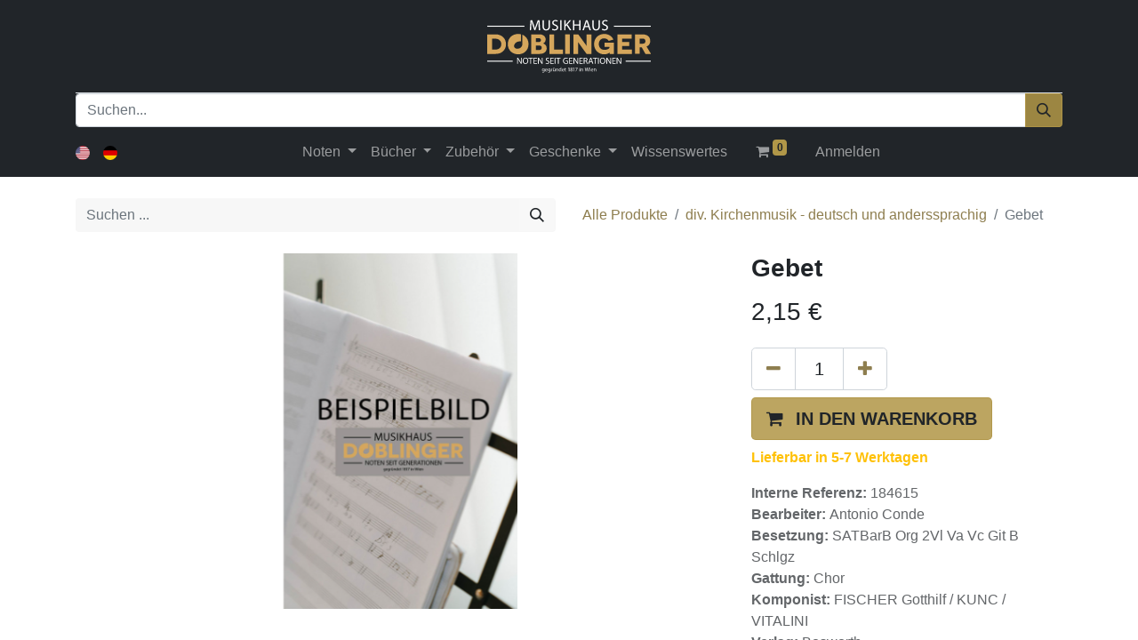

--- FILE ---
content_type: text/html; charset=utf-8
request_url: https://www.doblinger.at/shop/184615-gebet-287903?category=2162
body_size: 12131
content:

        

    
<!DOCTYPE html>
        
        
<html lang="de-DE" data-website-id="1" data-main-object="product.template(287903,)" data-add2cart-redirect="1">
    <head>
        <meta charset="utf-8"/>
        <meta http-equiv="X-UA-Compatible" content="IE=edge,chrome=1"/>
        <meta name="viewport" content="width=device-width, initial-scale=1"/>
        <meta name="generator" content="Odoo"/>
            
        <meta property="og:type" content="website"/>
        <meta property="og:title" content="Gebet"/>
        <meta property="og:site_name" content="Musikhaus Doblinger GmbH"/>
        <meta property="og:url" content="https://www.doblinger.at/shop/184615-gebet-287903"/>
        <meta property="og:image" content="https://www.doblinger.at/web/image/product.template/287903/image_1024?unique=52c6eda"/>
        <meta property="og:description"/>
            
        <meta name="twitter:card" content="summary_large_image"/>
        <meta name="twitter:title" content="Gebet"/>
        <meta name="twitter:image" content="https://www.doblinger.at/web/image/product.template/287903/image_1024?unique=52c6eda"/>
        <meta name="twitter:description"/>
        
        <link rel="canonical" href="https://doblinger.at/shop/184615-gebet-287903"/>
        
        <link rel="preconnect" href="https://fonts.gstatic.com/" crossorigin=""/>
        <title> Gebet | Musikhaus Doblinger </title>
        <link type="image/x-icon" rel="shortcut icon" href="/web/image/website/1/favicon?unique=b81215c"/>
        <link rel="preload" href="/web/static/src/libs/fontawesome/fonts/fontawesome-webfont.woff2?v=4.7.0" as="font" crossorigin=""/>
        <link type="text/css" rel="stylesheet" href="/web/assets/579598-06fdf6c/1/web.assets_frontend.min.css" data-asset-bundle="web.assets_frontend" data-asset-version="06fdf6c"/>
        <script id="web.layout.odooscript" type="text/javascript">
            var odoo = {
                csrf_token: "b5dd9698ceae0695d9ab4da2a76114e88db21e76o1800795947",
                debug: "",
            };
        </script>
        <script type="text/javascript">
            odoo.__session_info__ = {"is_admin": false, "is_system": false, "is_website_user": true, "user_id": false, "is_frontend": true, "profile_session": null, "profile_collectors": null, "profile_params": null, "show_effect": true, "bundle_params": {"lang": "en_US", "website_id": 1}, "translationURL": "/website/translations", "cache_hashes": {"translations": "60a10e021bfb4cc123418fab53370fde918b2af7"}, "recaptcha_public_key": "6Le8brwqAAAAAOvFqpfWgCzZnN875Kf0DWIBVtso", "geoip_country_code": null, "geoip_phone_code": null, "lang_url_code": "de"};
            if (!/(^|;\s)tz=/.test(document.cookie)) {
                const userTZ = Intl.DateTimeFormat().resolvedOptions().timeZone;
                document.cookie = `tz=${userTZ}; path=/`;
            }
        </script>
        <script defer="defer" type="text/javascript" src="/web/assets/376114-224acdb/1/web.assets_frontend_minimal.min.js" data-asset-bundle="web.assets_frontend_minimal" data-asset-version="224acdb"></script>
        <script defer="defer" type="text/javascript" data-src="/web/assets/579601-4f3539f/1/web.assets_frontend_lazy.min.js" data-asset-bundle="web.assets_frontend_lazy" data-asset-version="4f3539f"></script>
        
        
    </head>
    <body data-ifo_mhd_webshop_search_autocomplete_disable="true">
        <div id="wrapwrap" class="   ">
                <header id="top" data-anchor="true" data-name="Header" class="  o_header_standard">
                    
    <nav data-name="Navbar" class="navbar navbar-expand-lg navbar-light o_colored_level o_cc flex-lg-column shadow-sm py-0">
        
            <div id="top_menu_container" class="container align-items-center flex-lg-column flex-wrap">
                <div class="d-flex flex-lg-row justify-content-between w-100 align-items-center flex-wrap flex-lg-nowrap">
                    
                    <div class="o_header_centered_logo">
                        <div class="oe_structure oe_structure_solo" id="oe_structure_header_vertical_1">&nbsp;<span style="font-size: 14px;"><font class="bg-900 text-o-color-1" style=""><br/><br/><br/></font></span></div>
    </div>
                    
    <a href="/" class="navbar-brand logo m-0">
            
            <span role="img" aria-label="Logo of Musikhaus Doblinger" title="Musikhaus Doblinger"><img src="/web/image/website/1/logo/Musikhaus%20Doblinger?unique=b81215c" class="img img-fluid" width="95" height="40" alt="Musikhaus Doblinger" loading="lazy"/></span>
        </a>
    
                    
                    <div class="o_header_centered_logo text-end">
                        <div class="oe_structure oe_structure_solo" id="oe_structure_header_vertical_2"><br/></div>
    </div>
                    
        <div class="oe_structure oe_structure_solo ms-1 d-block d-lg-none ms-auto me-4">
            
        </div>
                    
    <button type="button" data-bs-toggle="collapse" data-bs-target="#top_menu_collapse" class="navbar-toggler my-3">
        <span class="navbar-toggler-icon o_not_editable"></span>
    </button>
                </div>
                <div class="d-lg-flex flex-lg-row align-items-center w-100">
                    
                    <div id="top_menu_collapse" class="collapse navbar-collapse flex-wrap">
                        <div class="oe_structure oe_structure_solo w-100" id="oe_structure_header_vertical_3">
            <section class="s_text_block o_colored_level" data-snippet="s_text_block" data-name="Text" style="background-image: none;">
                <div class="container">
                    <div class="s_hr w-100 text-start pt0 pb0" data-name="Separator">
                        <hr class="w-100 mx-auto" style="border-top-width: 1px; border-top-style: solid; border-color: var(--300);"/>
                    </div><form method="get" data-snippet="s_searchbar_input" class="o_searchbar_form s_searchbar_input" action="/shop" data-name="Suchen" data-dashlane-rid="48ebd824ff69bb0b" data-form-type="">
            <div role="search" class="input-group ">
        <input type="search" name="search" class="search-query form-control oe_search_box None" placeholder="Suchen..." data-search-type="products" data-limit="5" data-display-image="true" data-display-detail="true" data-order-by="name asc" autocomplete="off" data-display-extra-link="true" data-display-description="true" data-dashlane-rid="ee73ee5a48863aa1" data-form-type=""/>
        <button type="submit" aria-label="Suchen" title="Suchen" class="btn oe_search_button btn-primary" data-dashlane-rid="7db658bf422f60d6" data-form-type="" data-dashlane-label="true"><i class="oi oi-search">​</i></button></div></form>
                </div>
            </section>
        </div>
    
        
            <div class="js_language_selector d-none d-lg-block d-print-none">
                <div role="menu" class=" list-inline">
                        <a href="/en/shop/184615-gebet-287903?category=2162" class="js_change_lang  list-inline-item" data-url_code="en">
    <img class="o_lang_flag" src="/base/static/img/country_flags/us.png?height=25" loading="lazy"/>
                        </a>
                        <a href="/shop/184615-gebet-287903?category=2162" class="js_change_lang active list-inline-item" data-url_code="de">
    <img class="o_lang_flag" src="/base/static/img/country_flags/de.png?height=25" loading="lazy"/>
                        </a>
    </div>
            </div>
        
                        
    <ul id="top_menu" class="nav navbar-nav o_menu_loading mx-auto order-first order-lg-5">
        
                            
    <li class="nav-item dropdown  position-static">
        <a data-bs-toggle="dropdown" href="#" class="nav-link dropdown-toggle o_mega_menu_toggle">
            <span>Noten</span>
        </a>
        <div data-name="Mega Menu" class="dropdown-menu o_mega_menu o_no_parent_editor dropdown-menu-start">
    








<section class="s_mega_menu_odoo_menu pt16 o_colored_level o_cc o_cc1" style="background-image: none;">
        <div class="container">
            <div class="row">
                <div class="col-md-6 col-lg pt16 pb24 o_colored_level" style="">
                    <h4 class="text-uppercase h5 fw-bold mt-0"><a href="/shop/category/noten-3" data-bs-original-title="" title="">alle noten</a><a></a></h4>
                    
                    
                </div>
                <div class="col-md-6 col-lg pt16 pb24 o_colored_level" style="">
                    <h4 class="text-uppercase h5 fw-bold mt-0"><a href="/shop/category/noten-nach-besetzung-5187" data-bs-original-title="" title="">nach besetzung</a></h4>
                    
                    <nav class="nav flex-column">
                        <a href="/shop/category/noten-nach-besetzung-ensembles-83" class="nav-link px-0" data-name="Menu Item" data-bs-original-title="" title="">Ensembles</a>
                        <a href="/shop/category/noten-nach-besetzung-kammermusik-85" class="nav-link px-0" data-name="Menu Item" data-bs-original-title="" title="">Kammermusik</a><a href="/shop/category/noten-nach-besetzung-orchester-87" class="nav-link px-0" data-name="Menu Item" data-bs-original-title="" title="">Orchester</a><a href="/shop/category/noten-nach-besetzung-kammermusik-10479" class="nav-link px-0" data-name="Menu Item" data-bs-original-title="" title=""></a></nav><nav class="nav flex-column"><a href="/shop/category/noten-nach-besetzung-kammermusik-10479" class="nav-link px-0" data-name="Menu Item" data-bs-original-title="" title=""><br></a><br><br></nav>
                </div>
                <div class="col-md-6 col-lg pt16 pb24 o_colored_level" style="">
                    <h4 class="text-uppercase h5 fw-bold mt-0"><a href="/shop/category/noten-nach-instrumentengattung-5188" data-bs-original-title="" title="">nach instrumentengattung</a><br></h4>
                    
                    <nav class="nav flex-column">
                        <a href="/shop/category/noten-nach-instrumentengattung-blasinstrumente-82" class="nav-link px-0" data-name="Menu Item" data-bs-original-title="" title="">Blasinstrumente</a>
                        <a href="/shop/category/noten-nach-instrumentengattung-schlaginstrumente-89" class="nav-link px-0" data-name="Menu Item" data-bs-original-title="" title="">Schlaginstrumente</a><a href="/shop/category/noten-nach-instrumentengattung-streichinstrumente-90" class="nav-link px-0" data-name="Menu Item" data-bs-original-title="" title="">Streichinstrumente</a><a href="/shop/category/noten-nach-instrumentengattung-tasteninstrumente-91" class="nav-link px-0" data-name="Menu Item" data-bs-original-title="" title="">Tasteninstrumente</a><a href="/shop/category/noten-nach-instrumentengattung-vokalmusik-chor-92" class="nav-link px-0" data-name="Menu Item" data-bs-original-title="" title="">Vokalmusik / Chor</a><a href="/shop/category/noten-nach-instrumentengattung-zupfinstrumente-93" class="nav-link px-0" data-name="Menu Item" data-bs-original-title="" title="">Zupfinstrumente</a><div><br></div>
                        
                    </nav>
                </div>
                <div class="col-md-6 col-lg pt16 pb24 o_colored_level" style="">
                    <h4 class="text-uppercase h5 fw-bold mt-0"><a href="/shop/category/noten-nach-thema-5189" data-bs-original-title="" title="">Nach thema</a></h4>
                    
                    <nav class="nav flex-column"><a href="/shop/category/noten-songbooks-88" class="nav-link px-0" data-name="Menu Item" data-bs-original-title="" title="">Songbooks<br></a>
                        <a href="/shop/category/noten-alte-musik-5" class="nav-link px-0" data-name="Menu Item" data-bs-original-title="" title="">Alte Musik</a><a href="/shop/category/noten-nach-thema-gesamtausgaben-denkmalerausgaben-73" class="nav-link px-0" data-name="Menu Item" data-bs-original-title="" title="">Gesamtausgaben / Denkmälerausgaben<br></a><a href="/shop/category/noten-nach-thema-sonstige-noten-94" class="nav-link px-0" data-name="Menu Item" data-bs-original-title="" title="">Sonstige Noten<br></a><a href="/shop/category/noten-nach-thema-unterrichtsprogramme-95" class="nav-link px-0" data-name="Menu Item" data-bs-original-title="" title="">Unterrichtsprogramme<br></a><a href="/shop/category/bucher-weihnachten-71" class="nav-link px-0" data-name="Menu Item" data-bs-original-title="" title="">Weihnachten<br></a>
                        
                        
                        
                    <br></nav>
                </div>
            </div>
        </div>
        
    </section></div>
    </li>
    <li class="nav-item dropdown  position-static">
        <a data-bs-toggle="dropdown" href="#" class="nav-link dropdown-toggle o_mega_menu_toggle">
            <span>Bücher</span>
        </a>
        <div data-name="Mega Menu" class="dropdown-menu o_mega_menu o_no_parent_editor dropdown-menu-start">
    





<section class="s_mega_menu_odoo_menu o_colored_level o_cc o_cc1 pb0 pt0" style="background-image: none;">
        <div class="container">
            <div class="row">
                <div class="col-md-6 col-lg pt16 pb24 o_colored_level" style="">
                    <section style="background-image: none;" class="s_mega_menu_odoo_menu pt16 o_colored_level o_cc o_cc1">
        <div class="container">
            <div class="row">
                <div style="" class="col-md-6 pt16 o_colored_level col-lg-3 pb40">
                    <h4 class="text-uppercase h5 fw-bold mt-0"><a title="" data-bs-original-title="" href="/shop/category/bucher-1">Alle bücher</a><br></h4>
                    
                    
                </div><div style="" class="col-md-6 pt16 pb24 o_colored_level col-lg-3">
                    <h4 class="text-uppercase h5 fw-bold mt-0"><a title="" data-bs-original-title="" href="/shop/category/bucher-nach-thema-5191">Nach thema</a></h4>
                    
                    <nav class="nav flex-column">
                        <a title="" data-bs-original-title="" data-name="Menu Item" class="nav-link px-0" href="/shop/category/bucher-nach-thema-20-21-jhd-6">20. / 21. Jhd</a>
                        <a title="" data-bs-original-title="" data-name="Menu Item" class="nav-link px-0" href="/shop/category/bucher-nach-thema-allgemeine-musikkunde-45">Allgemeine Musikkunde</a>
                        <a title="" data-bs-original-title="" data-name="Menu Item" class="nav-link px-0" href="/shop/category/bucher-nach-thema-analyse-8">Analyse</a>
                        <a title="" data-bs-original-title="" data-name="Menu Item" class="nav-link px-0" href="/shop/category/bucher-nach-thema-auffuhrungspraxis-11">Aufführungspraxis</a>
                        <a title="" data-bs-original-title="" data-name="Menu Item" class="nav-link px-0" href="/shop/category/bucher-nach-thema-englische-bucher-19">Englische Bücher</a>
                        <a title="" data-bs-original-title="" data-name="Menu Item" class="nav-link px-0" href="/shop/category/bucher-nach-thema-formenlehre-23">Formenlehre</a><a title="" data-bs-original-title="" data-name="Menu Item" class="nav-link px-0" href="/shop/category/bucher-nach-thema-geschenke-27">Geschenke</a><a title="" data-bs-original-title="" data-name="Menu Item" class="nav-link px-0" href="/shop/category/bucher-nach-thema-harmonielehre-31">Harmonielehre</a><a title="" data-bs-original-title="" data-name="Menu Item" class="nav-link px-0" href="/shop/category/bucher-nach-thema-improvisation-32">Improvisation</a><a title="" data-bs-original-title="" data-name="Menu Item" class="nav-link px-0" href="/shop/category/bucher-nach-thema-instrumentalmusikfuhrer-33">Instrumentalmusikführer</a><a title="" data-bs-original-title="" data-name="Menu Item" class="nav-link px-0" href="/shop/category/bucher-nach-thema-interpreten-34">Interpreten</a><a title="" data-bs-original-title="" data-name="Menu Item" class="nav-link px-0" href="/shop/category/bucher-nach-thema-kalender-36">Kalender</a><a title="" data-bs-original-title="" data-name="Menu Item" class="nav-link px-0" href="/shop/category/bucher-nach-thema-kinderbuch-37">Kinderbuch</a><a title="" data-bs-original-title="" data-name="Menu Item" class="nav-link px-0" href="/shop/category/bucher-nach-thema-kontrapunkt-40">Kontrapunkt</a><a title="" data-bs-original-title="" data-name="Menu Item" class="nav-link px-0" href="/shop/category/bucher-nach-thema-musikbusiness-15">Musikbusiness</a><a title="" data-bs-original-title="" data-name="Menu Item" class="nav-link px-0" href="/shop/category/bucher-nach-thema-musikgeschichte-42">Musikgeschichte</a><a title="" data-bs-original-title="" data-name="Menu Item" class="nav-link px-0" href="/shop/category/bucher-nach-thema-musiksoziologie-63">Musiksoziologie</a><a title="" data-bs-original-title="" data-name="Menu Item" class="nav-link px-0" href="/shop/category/bucher-nach-thema-musiktheater-46">Musiktheater</a><a title="" data-bs-original-title="" data-name="Menu Item" class="nav-link px-0" href="/shop/category/bucher-nach-thema-musiktheorie-popularmusik-44">Musiktheorie Popularmusik</a><a title="" data-bs-original-title="" data-name="Menu Item" class="nav-link px-0" href="/shop/category/bucher-nach-thema-musiktherapie-68">Musiktherapie</a><a title="" data-bs-original-title="" data-name="Menu Item" class="nav-link px-0" href="/shop/category/bucher-nach-thema-nachschlagwerke-47">Nachschlagwerke</a><a title="" data-bs-original-title="" data-name="Menu Item" class="nav-link px-0" href="/shop/category/bucher-nach-thema-notation-48">Notation</a><a title="" data-bs-original-title="" data-name="Menu Item" class="nav-link px-0" href="/shop/category/bucher-nach-thema-songtexte-59">Songtexte</a><a title="" data-bs-original-title="" data-name="Menu Item" class="nav-link px-0" href="/shop/category/bucher-nach-thema-osterreichisches-musikleben-12">Österreichisches Musikleben</a><a title="" data-bs-original-title="" data-name="Menu Item" class="nav-link px-0" href="/shop/category/bucher-nach-thema-uben-69">Üben</a>
                    </nav>
                </div>
                <div style="" class="col-md-6 pt16 o_colored_level col-lg-3 pb0">
                    <h4 class="text-uppercase h5 fw-bold mt-0"><a href="/shop/category/bucher-nach-stil-5190" data-bs-original-title="" title="">Nach Stil</a></h4>
                    
                    <nav class="nav flex-column">
                        <a title="" data-bs-original-title="" data-name="Menu Item" class="nav-link px-0" href="/shop/category/bucher-nach-stil-arrangement-9">Arrangement</a>
                        <a title="" data-bs-original-title="" data-name="Menu Item" class="nav-link px-0" href="/shop/category/bucher-nach-stil-blues-14">Blues</a>
                        <a title="" data-bs-original-title="" data-name="Menu Item" class="nav-link px-0" href="/shop/category/bucher-nach-stil-chor-und-kirchenmusik-16">Chor und Kirchenmusik</a><a title="" data-bs-original-title="" data-name="Menu Item" class="nav-link px-0" href="/shop/category/bucher-nach-stil-chorleitung-stimmbildung-17">Chorleitung / Stimmbildung</a><a title="" data-bs-original-title="" data-name="Menu Item" class="nav-link px-0" href="/shop/category/bucher-nach-stil-ethno-20">Ethno</a><a title="" data-bs-original-title="" data-name="Menu Item" class="nav-link px-0" href="/shop/category/bucher-nach-stil-film-22">Film</a><a title="" data-bs-original-title="" data-name="Menu Item" class="nav-link px-0" href="/shop/category/bucher-nach-stil-gehor-25">Gehör</a><a title="" data-bs-original-title="" data-name="Menu Item" class="nav-link px-0" href="/shop/category/bucher-nach-stil-gesang-26">Gesang</a><a title="" data-bs-original-title="" data-name="Menu Item" class="nav-link px-0" href="/shop/category/bucher-nach-stil-gesang-pop-rock-jazz-28">Gesang Pop / Rock / Jazz</a><a title="" data-bs-original-title="" data-name="Menu Item" class="nav-link px-0" href="/shop/category/bucher-nach-stil-gregorianik-30">Gregorianik</a><a title="" data-bs-original-title="" data-name="Menu Item" class="nav-link px-0" href="/shop/category/bucher-nach-stil-jazz-35">Jazz</a><a title="" data-bs-original-title="" data-name="Menu Item" class="nav-link px-0" href="/shop/category/bucher-nach-stil-komponisten-39">Komponisten</a><a title="" data-bs-original-title="" data-name="Menu Item" class="nav-link px-0" href="/shop/category/bucher-nach-stil-komponistinnen-24">Komponistinnen</a><a title="" data-bs-original-title="" data-name="Menu Item" class="nav-link px-0" href="/shop/category/bucher-nach-stil-lied-41">Lied</a><a title="" data-bs-original-title="" data-name="Menu Item" class="nav-link px-0" href="/shop/category/bucher-nach-stil-musical-43">Musical</a><a title="" data-bs-original-title="" data-name="Menu Item" class="nav-link px-0" href="/shop/category/bucher-nach-stil-pop-rock-53">Pop / Rock</a><a title="" data-bs-original-title="" data-name="Menu Item" class="nav-link px-0" href="/shop/category/bucher-nach-stil-textbuch-libretto-67">Textbuch (Libretto)</a><a title="" data-bs-original-title="" data-name="Menu Item" class="nav-link px-0" href="/shop/category/bucher-nach-stil-volksmusik-70">Volksmusik</a><a title="" data-bs-original-title="" data-name="Menu Item" class="nav-link px-0" href="/shop/category/bucher-weihnachten-71">Weihnachten</a><a title="" data-bs-original-title="" data-name="Menu Item" class="nav-link px-0" href="/shop/category/bucher-nach-stil-wiener-musik-72">Wiener Musik</a></nav>
                </div>
                <div style="" class="col-md-6 pt16 pb24 o_colored_level col-lg-3">
                    <h4 class="text-uppercase h5 fw-bold mt-0"><a href="/shop/category/bucher-nach-einsatz-5192" data-bs-original-title="" title="">Nach einsatz</a></h4>
                    
                    <nav class="nav flex-column">
                        <a title="" data-bs-original-title="" data-name="Menu Item" class="nav-link px-0" href="/shop/category/bucher-nach-einsatz-akustik-7">Akustik</a>
                        <a title="" data-bs-original-title="" data-name="Menu Item" class="nav-link px-0" href="/shop/category/bucher-nach-einsatz-blasinstrumente-13">Blasinstrumente</a>
                        <a title="" data-bs-original-title="" data-name="Menu Item" class="nav-link px-0" href="/shop/category/bucher-nach-einsatz-dirigieren-18">Dirigieren</a>
                        <a title="" data-bs-original-title="" data-name="Menu Item" class="nav-link px-0" href="/shop/category/bucher-nach-einsatz-faksimile-21">Faksimile</a>
                        <a title="" data-bs-original-title="" data-name="Menu Item" class="nav-link px-0" href="/shop/category/bucher-nach-einsatz-gitarre-29">Gitarre</a><a title="" data-bs-original-title="" data-name="Menu Item" class="nav-link px-0" href="/shop/category/bucher-nach-einsatz-klavier-38">Klavier</a><a title="" data-bs-original-title="" data-name="Menu Item" class="nav-link px-0" href="/shop/category/bucher-nach-einsatz-orchestration-50">Orchestration</a><a title="" data-bs-original-title="" data-name="Menu Item" class="nav-link px-0" href="/shop/category/bucher-nach-einsatz-orgel-51">Orgel</a><a title="" data-bs-original-title="" data-name="Menu Item" class="nav-link px-0" href="/shop/category/bucher-nach-einsatz-psychologie-54">Psychologie</a><a title="" data-bs-original-title="" data-name="Menu Item" class="nav-link px-0" href="/shop/category/bucher-nach-einsatz-padagogik-52">Pädagogik</a><a title="" data-bs-original-title="" data-name="Menu Item" class="nav-link px-0" href="/shop/category/bucher-nach-einsatz-recording-tontechnik-55">Recording / Tontechnik</a><a title="" data-bs-original-title="" data-name="Menu Item" class="nav-link px-0" href="/shop/category/bucher-nach-einsatz-schlagwerk-57">Schlagwerk</a><a title="" data-bs-original-title="" data-name="Menu Item" class="nav-link px-0" href="/shop/category/bucher-nach-einsatz-schulbuch-58">Schulbuch </a><a title="" data-bs-original-title="" data-name="Menu Item" class="nav-link px-0" href="/shop/category/bucher-nach-einsatz-sonstige-bucher-60">sonstige Bücher<br></a><a title="" data-bs-original-title="" data-name="Menu Item" class="nav-link px-0" href="/shop/category/bucher-nach-einsatz-sonstige-instrumente-61">sonstige Instrumente</a><a title="" data-bs-original-title="" data-name="Menu Item" class="nav-link px-0" href="/shop/category/bucher-nach-einsatz-sonstige-zupfinstrumente-62">sonstige Zupfinstrumente</a><a title="" data-bs-original-title="" data-name="Menu Item" class="nav-link px-0" href="/shop/category/bucher-nach-einsatz-streicher-64">Streicher</a><a title="" data-bs-original-title="" data-name="Menu Item" class="nav-link px-0" href="/shop/category/bucher-nach-einsatz-tanz-65">Tanz</a><a title="" data-bs-original-title="" data-name="Menu Item" class="nav-link px-0" href="/shop/category/bucher-nach-einsatz-taschenbuch-66">Taschenbuch</a><a title="" data-bs-original-title="" data-name="Menu Item" class="nav-link px-0" href="/shop/category/bucher-nach-einsatz-asthetik-10">Ästhetik</a></nav></div></div></div></section></div></div></div></section></div>
    </li>
    <li class="nav-item dropdown  position-static">
        <a data-bs-toggle="dropdown" href="#" class="nav-link dropdown-toggle o_mega_menu_toggle">
            <span>Zubehör</span>
        </a>
        <div data-name="Mega Menu" class="dropdown-menu o_mega_menu o_no_parent_editor dropdown-menu-start">
    







<section class="s_mega_menu_odoo_menu pt16 o_colored_level o_cc o_cc1" style="background-image: none;">
        <div class="container">
            <div class="row">
                <div class="col-md-6 col-lg pt16 pb24 o_colored_level" style="">
                    <section style="background-image: none;" class="s_mega_menu_odoo_menu pt16 o_colored_level o_cc o_cc1">
        <div class="container">
            <div class="row">
                
                <div style="" class="col-md-6 pt16 pb24 o_colored_level col-lg-3">
                    <h4 class="text-uppercase h5 fw-bold mt-0"><a title="" data-bs-original-title="" href="/shop/category/zubehor-geschenke-4">Zubehör</a><br></h4>
                    
                    
                </div><div style="" class="col-md-6 pt16 pb24 o_colored_level col-lg-3">
                    <h4 class="text-uppercase h5 fw-bold mt-0"><a title="" data-bs-original-title="" href="/shop/category/zubehor-geschenke-instrumente-5193">Instrumente</a></h4>
                    
                    <nav class="nav flex-column">
                        <a title="" data-bs-original-title="" data-name="Menu Item" class="nav-link px-0" href="/shop/category/zubehor-geschenke-instrumente-blockfloten-96">Blockflöten</a>
                        <a title="" data-bs-original-title="" data-name="Menu Item" class="nav-link px-0" href="/shop/category/zubehor-geschenke-instrumente-mundharmonikas-100">Mundharmonikas</a>
                        <a title="" data-bs-original-title="" data-name="Menu Item" class="nav-link px-0" href="/shop/category/zubehor-geschenke-instrumente-saiten-104">Saiten</a><a title="" data-bs-original-title="" data-name="Menu Item" class="nav-link px-0" href="/shop/category/zubehor-geschenke-instrumente-taktstocke-106">Taktstöcke</a>
                    </nav>
                </div><div style="" class="col-md-6 pt16 pb24 o_colored_level col-lg-3">
                    <h4 class="text-uppercase h5 fw-bold mt-0"><a title="" data-bs-original-title="" href="/shop/category/zubehor-geschenke-uben-5194">Üben</a></h4>
                    
                    <nav class="nav flex-column">
                        <a title="" data-bs-original-title="" data-name="Menu Item" class="nav-link px-0" href="/shop/category/zubehor-geschenke-uben-chormappen-97">Chormappen</a>
                        
                        <a title="" data-bs-original-title="" data-name="Menu Item" class="nav-link px-0" href="/shop/category/zubehor-geschenke-uben-metronome-stimmgerate-99">Metronome / Stimmgeräte</a><a title="" data-bs-original-title="" data-name="Menu Item" class="nav-link px-0" href="/shop/category/zubehor-geschenke-uben-notenpapier-101">Notenpapier</a><a title="" data-bs-original-title="" data-name="Menu Item" class="nav-link px-0" href="/shop/category/zubehor-geschenke-uben-notenstander-102">Notenständer</a></nav>
                </div>
                
                <div style="" class="col-md-6 pt16 pb24 o_colored_level col-lg-3">
                    <h4 class="text-uppercase h5 fw-bold mt-0"><a href="/shop/category/zubehor-geschenke-diverses-5195" data-bs-original-title="" title="" aria-describedby="popover198905">Diverses</a></h4>
                    
                    <nav class="nav flex-column">
                        
                        <a title="" data-bs-original-title="" data-name="Menu Item" class="nav-link px-0" href="/shop/category/zubehor-geschenke-diverses-sonstiges-zubehor-instrumente-105">sonstiges Zubehör / Instrumente</a></nav></div></div></div></section></div></div></div></section></div>
    </li>
    <li class="nav-item dropdown  position-static">
        <a data-bs-toggle="dropdown" href="#" class="nav-link dropdown-toggle o_mega_menu_toggle">
            <span>Geschenke</span>
        </a>
        <div data-name="Mega Menu" class="dropdown-menu o_mega_menu o_no_parent_editor dropdown-menu-start">
    




<section class="s_mega_menu_odoo_menu pt16 o_colored_level o_cc o_cc1" style="background-image: none;">
        <div class="container">
            <div class="row">
                <div class="col-md-6 col-lg pt16 pb24 o_colored_level" style="">
                    <section style="background-image: none;" class="s_mega_menu_odoo_menu pt16 o_colored_level o_cc o_cc1">
        <div class="container">
            <div class="row">
                
                <div class="col-md-6 pt16 pb24 o_colored_level col-lg-3" style="">
                    <h4 class="text-uppercase h5 fw-bold mt-0"><a title="" data-bs-original-title="" href="/shop/category/zubehor-geschenke-4">Alle Geschenke</a><br></h4>
                    
                    
                </div><div class="col-md-6 pt16 pb24 o_colored_level col-lg-3" style="">
                    <h4 class="text-uppercase h5 fw-bold mt-0"><a href="/shop/category/zubehor-geschenke-schones-5196" data-bs-original-title="" title="">Schönes</a></h4>
                    
                    <nav class="nav flex-column">
                        <a title="" data-bs-original-title="" data-name="Menu Item" class="nav-link px-0" href="/shop/category/zubehor-geschenke-schones-haushalt-75">Haushalt</a>
                        <a title="" data-bs-original-title="" data-name="Menu Item" class="nav-link px-0" href="/shop/category/zubehor-geschenke-schones-poster-103">Poster</a>
                        
                    </nav>
                </div><div style="" class="col-md-6 pb24 o_colored_level pt16 col-lg-3">
                    <h4 class="text-uppercase h5 fw-bold mt-0"><a title="" data-bs-original-title="" href="/shop/category/zubehor-geschenke-nutzliches-5197">Nützliches</a></h4>
                    
                    <nav class="nav flex-column">
                        <a title="" data-bs-original-title="" data-name="Menu Item" class="nav-link px-0" href="/shop/category/zubehor-geschenke-nutzliches-geschenkgutschein-74">Geschenkgutschein</a>
                        <a title="" data-bs-original-title="" data-name="Menu Item" class="nav-link px-0" href="/shop/category/zubehor-geschenke-nutzliches-schreibwaren-76">Schreibwaren</a>
                        
                    </nav>
                </div>
                
                <div class="col-md-6 pt16 pb24 o_colored_level col-lg-3" style="">
                    <h4 class="text-uppercase h5 fw-bold mt-0"><a href="/shop/category/zubehor-geschenke-diverses-5195" data-bs-original-title="" title="">Diverses</a></h4>
                    
                    <nav class="nav flex-column">
                        <a title="" data-bs-original-title="" data-name="Menu Item" class="nav-link px-0" href="/shop/category/zubehor-geschenke-diverses-sonstige-geschenke-souvenirs-77">sonstige Geschenke / Souvenirs</a>
                        <a title="" data-bs-original-title="" data-name="Menu Item" class="nav-link px-0" href="/shop/category/zubehor-geschenke-diverses-textilien-78">Textilien</a></nav></div></div></div></section></div></div></div></section></div>
    </li>
    <li class="nav-item">
        <a role="menuitem" href="/wissenswertes" class="nav-link ">
            <span>Wissenswertes</span>
        </a>
    </li>
        
            <li class="nav-item ms-lg-3 divider d-none"></li> 
            <li class="o_wsale_my_cart align-self-md-start  nav-item ms-lg-3">
                <a href="/shop/cart" class="nav-link">
                    <i class="fa fa-shopping-cart"></i>
                    <sup class="my_cart_quantity badge text-bg-primary" data-order-id="">0</sup>
                </a>
            </li>
        
                            
            <li class="nav-item ms-lg-3 o_no_autohide_item">
                <a href="/web/login" class="nav-link">Anmelden</a>
            </li>
                            
        
        
                        
    </ul>
                        
        
            <div class="js_language_selector d-block d-lg-none mb-2 d-print-none">
                <div role="menu" class="dropdown-menu-end position-static float-none list-inline">
                        <a href="/en/shop/184615-gebet-287903?category=2162" class="js_change_lang  list-inline-item" data-url_code="en">
    <img class="o_lang_flag" src="/base/static/img/country_flags/us.png?height=25" loading="lazy"/>
                        </a>
                        <a href="/shop/184615-gebet-287903?category=2162" class="js_change_lang active list-inline-item" data-url_code="de">
    <img class="o_lang_flag" src="/base/static/img/country_flags/de.png?height=25" loading="lazy"/>
                        </a>
    </div>
            </div>
        
                        
        <div class="oe_structure oe_structure_solo d-none d-lg-block order-lg-last">
            
        </div>
                    </div>
                </div>
            </div>
        
    </nav>
    
        </header>
                <main>
                    
            <div itemscope="itemscope" itemtype="http://schema.org/Product" id="wrap" class="js_sale o_wsale_product_page ecom-zoomable zoomodoo-next" data-ecom-zoom-auto="1">
                <div class="oe_structure oe_empty oe_structure_not_nearest" id="oe_structure_website_sale_product_1" data-editor-message="DROP BUILDING BLOCKS HERE TO MAKE THEM AVAILABLE ACROSS ALL PRODUCTS"></div>
                <section id="product_detail" class="container py-4 oe_website_sale " data-view-track="1" data-product-tracking-info="{&#34;item_id&#34;: &#34;2000000713922&#34;, &#34;item_name&#34;: &#34;[184615] Gebet&#34;, &#34;item_category&#34;: &#34;All&#34;, &#34;currency&#34;: &#34;EUR&#34;, &#34;price&#34;: 2.15}">
                    <div class="row align-items-center">
                        <div class="col-lg-6 d-flex align-items-center">
                            <div class="d-flex justify-content-between w-100">
    <form method="get" class="o_searchbar_form o_wait_lazy_js s_searchbar_input o_wsale_products_searchbar_form me-auto flex-grow-1 mb-2 mb-lg-0" action="/shop/category/noten-nach-instrumentengattung-vokalmusik-chor-gemischter-chor-5-stg-blaser-div-kirchenmusik-deutsch-und-anderssprachig-2162?category=2162" data-snippet="s_searchbar_input">
            <div role="search" class="input-group me-sm-2">
        <input type="search" name="search" class="search-query form-control oe_search_box border-0 text-bg-light" placeholder="Suchen ..." data-search-type="products" data-limit="5" data-display-image="true" data-display-description="true" data-display-extra-link="true" data-display-detail="true" data-order-by="name asc"/>
        <button type="submit" aria-label="Suchen" title="Suchen" class="btn oe_search_button btn btn-light">
            <i class="oi oi-search"></i>
        </button>
    </div>

            <input name="order" type="hidden" class="o_search_order_by" value="name asc"/>
            
        
        </form>
        <div class="o_pricelist_dropdown dropdown d-none">

            <a role="button" href="#" data-bs-toggle="dropdown" class="dropdown-toggle btn btn-light">
                Allgemeine Preisliste
            </a>
            <div class="dropdown-menu" role="menu">
                    <a role="menuitem" class="dropdown-item" href="/shop/change_pricelist/1">
                        <span class="switcher_pricelist" data-pl_id="1">Allgemeine Preisliste</span>
                    </a>
            </div>
        </div>
                            </div>
                        </div>
                        <div class="col-lg-6 d-flex align-items-center">
                            <ol class="breadcrumb p-0 mb-2 m-lg-0">
                                <li class="breadcrumb-item o_not_editable">
                                    <a href="/shop">Alle Produkte</a>
                                </li>
                                <li class="breadcrumb-item">
                                    <a href="/shop/category/noten-nach-instrumentengattung-vokalmusik-chor-gemischter-chor-5-stg-blaser-div-kirchenmusik-deutsch-und-anderssprachig-2162">div. Kirchenmusik - deutsch und anderssprachig</a>
                                </li>
                                <li class="breadcrumb-item active">
                                    <span>Gebet</span>
                                </li>
                            </ol>
                        </div>
                    </div>
                    <div class="row" id="product_detail_main" data-name="Product Page" data-image_width="66_pc" data-image_layout="carousel">
                        <div class="col-lg-8 mt-lg-4 o_wsale_product_images position-relative">
        <div id="o-carousel-product" class="carousel slide position-sticky mb-3 overflow-hidden" data-bs-ride="carousel" data-bs-interval="0" data-name="Produktkarussell">
            <div class="o_carousel_product_outer carousel-outer position-relative flex-grow-1">
                <div class="carousel-inner h-100">
                        <div class="carousel-item h-100 active">
        <div class="d-flex align-items-center justify-content-center h-100 oe_unmovable"><img src="/web/image/product.product/287903/image_1024/%5B184615%5D%20Gebet?unique=52c6eda" class="img img-fluid oe_unmovable product_detail_img mh-100" alt="Gebet" loading="lazy"/></div>
                        </div>
                </div>
            </div>
        <div class="o_carousel_product_indicators pt-2 overflow-hidden">
        </div>
        </div>
                        </div>
                        <div id="product_details" class="col-lg-4 mt-md-4">
                            <h1 itemprop="name">Gebet</h1>
                            <span itemprop="url" style="display:none;">https://doblinger.at/shop/184615-gebet-287903</span>
                            <span itemprop="image" style="display:none;">https://doblinger.at/web/image/product.template/287903/image_1920?unique=52c6eda</span>
                            
                            <form action="/shop/cart/update" method="POST">
                                <input type="hidden" name="csrf_token" value="b5dd9698ceae0695d9ab4da2a76114e88db21e76o1800795947"/>
                                <div class="js_product js_main_product mb-3">
                                    <div>
        <div itemprop="offers" itemscope="itemscope" itemtype="http://schema.org/Offer" class="product_price mt-2 mb-3 d-inline-block">
            <h3 class="css_editable_mode_hidden">
                <span class="oe_price" style="white-space: nowrap;" data-oe-type="monetary" data-oe-expression="combination_info[&#39;price&#39;]"><span class="oe_currency_value">2,15</span> €</span>
                <span itemprop="price" style="display:none;">2.15</span>
                <span itemprop="priceCurrency" style="display:none;">EUR</span>
                <span style="text-decoration: line-through; white-space: nowrap;" itemprop="listPrice" class="text-danger oe_default_price ms-1 h5 d-none" data-oe-type="monetary" data-oe-expression="combination_info[&#39;list_price&#39;]"><span class="oe_currency_value">2,15</span> €</span>
            </h3>
            <h3 class="css_non_editable_mode_hidden decimal_precision" data-precision="2">
                <span><span class="oe_currency_value">2,15</span> €</span>
            </h3>
        </div>
        <div id="product_unavailable" class="d-none">
            <h3 class="fst-italic">Nicht zum Verkauf verfügbar</h3>
        </div>
                                    </div>
                                    
                                        <input type="hidden" class="product_id" name="product_id" value="287903"/>
                                        <input type="hidden" class="product_template_id" name="product_template_id" value="287903"/>
                                        <input type="hidden" class="product_category_id" name="product_category_id" value="2162"/>
                                            <ul class="d-none js_add_cart_variants mb-0" data-attribute_exclusions="{&#39;exclusions: []&#39;}"></ul>
                                    
                                    <p class="css_not_available_msg alert alert-warning">Diese Kombination existiert nicht.</p>
            <div id="product_detail_sets_container" class="d-flex flex-wrap align-items-center">
            </div>
                                    <div id="o_wsale_cta_wrapper" class="d-flex flex-wrap align-items-center">
        <div contenteditable="false" class="css_quantity input-group d-inline-flex me-2 mb-2 align-middle input-group-lg">
            <a class="btn btn-link js_add_cart_json" aria-label="Eins entfernen" title="Eins entfernen" href="#">
                <i class="fa fa-minus"></i>
            </a>
            <input type="text" class="form-control quantity text-center" name="add_qty" value="1" data-min="1"/>
            <a class="btn btn-link float_left js_add_cart_json" aria-label="Hinzufügen" title="Hinzufügen" href="#">
                <i class="fa fa-plus"></i>
            </a>
        </div>
                                        <div id="add_to_cart_wrap" class="d-inline-flex align-items-center mb-2 me-auto">
                                            <a data-animation-selector=".o_wsale_product_images" role="button" id="add_to_cart" href="#" class="btn btn-primary js_check_product a-submit flex-grow-1 btn-lg">
                                                <i class="fa fa-shopping-cart me-2"></i>
                                                <span style="font-weight: bold">IN DEN WARENKORB</span>
                                            </a>
                                        </div>
                                        <div id="product_option_block" class="d-flex flex-wrap w-100"></div>
                                    </div>
      <div class="fw-bold mb-0">
                <span class="text-warning">Lieferbar in 5-7 Werktagen</span>
                <br/>
            </div>
        <div id="contact_us_wrapper" class="d-none oe_structure oe_structure_solo ">
                                        <section class="s_text_block" data-snippet="s_text_block" data-name="Text">
                                            <div class="container">
                                                <a class="btn btn-primary btn_cta" href="/contactus">Kontaktieren Sie uns
                                                </a>
                                            </div>
                                        </section>
                                    </div>
                                </div>
                            </form>
                            <div id="product_attributes_simple" class="d-none">
                                <table class="table table-sm text-muted d-none">
                                </table>
                            </div>
                            <div id="o_product_terms_and_share"></div>
                
        <input id="wsale_user_email" type="hidden" value=""/>
                
        <p class="text-muted">
                        <b>Interne Referenz: </b>
                            <span data-oe-type="char" data-oe-expression="product[field.name]">184615</span>
                        <br/>
                        <b>Bearbeiter: </b>
                            <span data-oe-type="char" data-oe-expression="product[field.name]">Antonio Conde</span>
                        <br/>
                        <b>Besetzung: </b>
                            <span data-oe-type="char" data-oe-expression="product[field.name]">SATBarB Org 2Vl Va Vc Git B Schlgz</span>
                        <br/>
                        <b>Gattung: </b>
                            <span data-oe-type="char" data-oe-expression="product[field.name]">Chor</span>
                        <br/>
                        <b>Komponist: </b>
                            <span data-oe-type="char" data-oe-expression="product[field.name]">FISCHER Gotthilf / KUNC / VITALINI</span>
                        <br/>
                        <b>Verlag: </b>
                            <span data-oe-type="char" data-oe-expression="product[field.name]">Bosworth</span>
                        <br/>
                        <b>Verlagsnummer: </b>
                            <span data-oe-type="char" data-oe-expression="product[field.name]">C2159G-GIT</span>
                        <br/>
                        <b>Ausgabe: </b>
                            <span data-oe-type="char" data-oe-expression="product[field.name]">Gitarre / Baß</span>
                        <br/>
                        <b>DOB_Sparte: </b>
                            <span data-oe-type="many2many" data-oe-expression="product[field.name]">diverse geistlich</span>
                        <br/>
                        <b>Ausgabeformat: </b>
                            <span data-oe-type="char" data-oe-expression="product[field.name]">Kleinformat</span>
                        <br/>
                </p>
        <div class="d-flex flex-wrap align-items-center" name="product_details_pricelist">
        </div>
                        </div>
                    </div>
                </section>
        	
            <div class="container py-4">
        <div class="row" id="product_detail_article" data-name="Article Details Page">
        </div>
            </div>
                
            <div class="oe_structure oe_structure_solo oe_unremovable oe_unmovable" id="oe_structure_website_sale_recommended_products">
                <section data-snippet="s_dynamic_snippet_products" class="oe_unmovable oe_unremovable s_dynamic_snippet_products o_wsale_alternative_products s_dynamic pt32 pb32 o_colored_level s_product_product_borderless_1 o_dynamic_empty" data-name="Alternative Products" style="background-image: none;" data-template-key="website_sale.dynamic_filter_template_product_product_borderless_1" data-product-category-id="all" data-number-of-elements="4" data-number-of-elements-small-devices="1" data-number-of-records="16" data-carousel-interval="5000" data-bs-original-title="" title="" data-filter-id="6">
                    <div class="container o_not_editable">
                        <div class="css_non_editable_mode_hidden">
                            <div class="missing_option_warning alert alert-info rounded-0 fade show d-none d-print-none o_default_snippet_text">
                                Ihr dynamisches Snippet wird hier angezeigt ...
                                Diese Meldung wird angezeigt, weil Sie weder einen Filter noch eine Vorlage zur Verwendung bereitgestellt haben.
                            </div>
                        </div>
                        <div class="dynamic_snippet_template"></div>
                    </div>
                </section>
            </div><div class="oe_structure oe_empty oe_structure_not_nearest mt16" id="oe_structure_website_sale_product_2" data-editor-message="DROP BUILDING BLOCKS HERE TO MAKE THEM AVAILABLE ACROSS ALL PRODUCTS"></div>
            </div>
        
                </main>
                <footer id="bottom" data-anchor="true" data-name="Footer" class="o_footer o_colored_level o_cc ">
                    <div id="footer" class="oe_structure oe_structure_solo" style="">
            <section class="s_text_block pt40 pb16" data-snippet="s_text_block" data-name="Text" style="background-image: none;">
                <div class="container">
                    <div class="row o_grid_mode" style="" data-row-count="8">
    

    

    

    

    

    

    

    

    

    

    

    

    

    

    

                        
                        
                        
                    <div class="o_grid_item g-col-lg-2 o_colored_level g-height-8 col-lg-2" style="z-index: 1; grid-area: 1 / 1 / 9 / 3;">
                            <h5 class="mb-3"><font class="text-o-color-1">Kontakt:</font></h5><ul class="list-unstyled">
                                <p><font class="text-o-color-3">Musikhaus Doblinger GmbH</font><br/><font class="text-o-color-3"><a href="https://www.google.com/maps/place/Musikhaus+Doblinger/@48.2079684,16.369804,15z/data=!4m5!3m4!1s0x0:0x8723c1214ef20fec!8m2!3d48.2079684!4d16.369804" data-bs-original-title="" title="">Dorotheergasse 10<br/>1010 Wien<br/></a></font><font class="text-o-color-1"><a href="https://www.google.com/maps/place/Musikhaus+Doblinger/@48.2079684,16.369804,15z/data=!4m5!3m4!1s0x0:0x8723c1214ef20fec!8m2!3d48.2079684!4d16.369804" data-bs-original-title="" title=""><br/></a></font><font class="text-o-color-2">Öffnungszeiten:</font><br/><font class="text-o-color-2">Mo - Fr:&nbsp;10:00 - 18:00</font><br/><font class="text-o-color-2">Samstag:&nbsp;10:00 - 14:00</font><font class="text-o-color-1"><br/><br/></font><font class="text-o-color-2">​</font><br/><br/><a href="mailto:webshop@doblinger.at" data-bs-original-title="" title=""><font class="text-o-color-3">​</font></a></p></ul><div class="s_social_media o_not_editable text-center" data-snippet="s_social_media" data-name="Soziale Medien">
        <h4 class="s_social_media_title d-none o_default_snippet_text">Soziale Medien</h4>
<a target="_blank" href="/website/social/facebook" class="s_social_media_facebook"><i class="fa fa-facebook m-1 o_editable_media"></i></a>
<a target="_blank" href="/website/social/instagram" class="s_social_media_instagram"><i class="fa m-1 fa-instagram o_editable_media"></i></a>
</div><h5 class="mb-3"><br/></h5>
                        </div><div class="o_grid_item g-col-lg-2 o_colored_level g-height-8 col-lg-2" style="z-index: 1; grid-area: 1 / 4 / 9 / 6;">
                            <h5 class="mb-3"><font class="text-o-color-1">Über Doblinger</font>
                            </h5><p><a href="/der-doblinger" style="" data-bs-original-title="" title="">Der Doblinger</a></p><p><a href="/historisch" data-bs-original-title="" title="">Historisch</a></p><p><a href="/das-team" data-bs-original-title="" title="">Das Team</a></p><p>Jobs &amp; Karriere</p><p><a href="/impressum" data-bs-original-title="" title="">Impressum</a></p><p><a href="/agb" data-bs-original-title="" title="">AGB</a></p><h5 class="mb-3"><a href="/datenschutzerklarung" data-bs-original-title="" title=""><span style="font-size: 16px;">Datenschutzerklärung</span></a></h5><p class="mb-3"><font class="text-o-color-3">Tel +43 1 515 030</font><br/><a title="" data-bs-original-title="" href="mailto:webshop@doblinger.at"><font class="text-o-color-3">webshop@doblinger.at</font></a><br/></p></div><div class="o_grid_item g-col-lg-2 o_colored_level g-height-8 col-lg-2" style="z-index: 1; grid-area: 1 / 7 / 9 / 9;">
                            <h5 class="mb-3"><font class="text-o-color-1">Service</font>
                            </h5><p><a href="/zahlungsoptionen" data-bs-original-title="" title="">Zahlungsoptionen</a></p><p><a href="/versandkosten" data-bs-original-title="" title="">Versandkosten</a></p><p><a href="/musikunterricht" data-bs-original-title="" title="">Musikunterricht</a></p><p><a href="/wiederrufsrecht" data-bs-original-title="" title="">Widerrufsrecht</a></p><p><a href="/abkurzungen" data-bs-original-title="" title="">Abkürzungen</a></p><p><a href="/newsletter" data-bs-original-title="" title="">Newsletter</a></p><h5 class="mb-3"><a href="https://www.doblinger-musikverlag.at/de/" data-bs-original-title="" title=""><span style="font-size: 16px;">Musikverlag Doblinger</span></a><br/></h5></div><div class="o_grid_item g-col-lg-2 o_colored_level g-height-8 col-lg-2" style="z-index: 2; grid-area: 1 / 10 / 9 / 12;">
                            <h5 class="mb-3"><img src="/web/image/464629-ab1c7862/Webshop%20Zahlungen.png" alt="" class="img-fluid img o_we_custom_image" style="transform: translateX(4.6%) translateY(17.4%) scaleX(1.32) scaleY(1.39); animation-play-state: paused; transition: none;" data-original-id="464628" data-original-src="/web/image/464628-a7e2f214/Webshop%20Zahlungen.png" data-mimetype="image/png" data-resize-width="279" loading="lazy"/><br/></h5></div></div>
                </div>
            </section>
        </div>
    <div id="o_footer_scrolltop_wrapper" class="container h-0 d-flex align-items-center justify-content-center">
            <a id="o_footer_scrolltop" role="button" href="#top" title="Nach oben scrollen" class="btn btn-primary rounded-circle d-flex align-items-center justify-content-center">
                <span class="fa fa-1x fa-chevron-up"></span>
            </a>
        </div>
                    <div class="o_footer_copyright o_colored_level o_cc" data-name="Copyright">
                        <div class="container py-3">
                            <div class="row">
                                <div class="col-sm text-center text-sm-start text-muted">
                                    <span class="o_footer_copyright_name me-2">Copyright ©&nbsp;Doblinger GmbH</span>
        
            <div class="js_language_selector  dropup d-print-none">
                <button type="button" data-bs-toggle="dropdown" aria-haspopup="true" aria-expanded="true" class="btn btn-sm btn-outline-secondary border-0 dropdown-toggle ">
    <img class="o_lang_flag" src="/base/static/img/country_flags/de.png?height=25" loading="lazy"/>
                    <span class="align-middle"> Deutsch</span>
                </button>
                <div role="menu" class="dropdown-menu ">
                        <a href="/en/shop/184615-gebet-287903?category=2162" class="dropdown-item js_change_lang " data-url_code="en">
    <img class="o_lang_flag" src="/base/static/img/country_flags/us.png?height=25" loading="lazy"/>
                            <span>English (US)</span>
                        </a>
                        <a href="/shop/184615-gebet-287903?category=2162" class="dropdown-item js_change_lang active" data-url_code="de">
    <img class="o_lang_flag" src="/base/static/img/country_flags/de.png?height=25" loading="lazy"/>
                            <span> Deutsch</span>
                        </a>
                </div>
            </div>
        
                                </div>
                                <div class="col-sm text-center text-sm-end o_not_editable">
        <div class="o_brand_promotion">
        Powered by 
            <a target="_blank" class="badge text-bg-light" href="http://www.odoo.com?utm_source=db&amp;utm_medium=website">
                <img alt="Odoo" src="/web/static/img/odoo_logo_tiny.png" width="62" height="20" style="width: auto; height: 1em; vertical-align: baseline;" loading="lazy"/>
            </a>
        - 
                    Die #1 <a target="_blank" href="http://www.odoo.com/app/ecommerce?utm_source=db&amp;utm_medium=website">Open-Source-E-Commerce</a>
                
        </div>
                                </div>
                            </div>
                        </div>
                    </div>
                </footer>
            </div>
        
        </body>
</html>
    